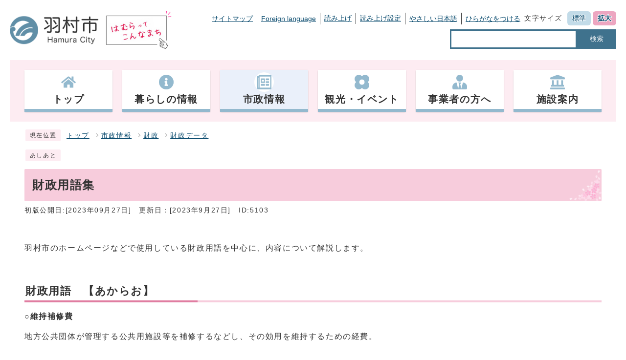

--- FILE ---
content_type: text/html
request_url: https://www.city.hamura.tokyo.jp/0000005103.html
body_size: 9161
content:
<!DOCTYPE html><html lang="ja"><head><meta charset="UTF-8"><meta name="viewport" content="width=device-width, initial-scale=1.0" /><meta http-equiv="X-UA-Compatible" content="IE=edge"><meta property="og:title" content="財政用語集 | 羽村市公式サイト"><meta property="og:type" content="website"><meta property="og:image" content="https://www.city.hamura.tokyo.jp/design_img/og_image.png"><meta property="og:url" content="https://www.city.hamura.tokyo.jp/0000005103.html"><meta property="og:site_name" content="羽村市公式サイト"><meta name="keywords" content="財政用語,財政の言葉" ><meta name="description" content="羽村市のホームページなどで使用している財政用語を中心に、内容について解説します。" ><title>財政用語集 | 羽村市公式サイト</title><!-- Google tag (gtag.js) -->
<script async src="https://www.googletagmanager.com/gtag/js?id=G-FCK5PVVMCG"></script>
<script>
  window.dataLayer = window.dataLayer || [];
  function gtag(){dataLayer.push(arguments);}
  gtag('js', new Date());

  gtag('config', 'G-FCK5PVVMCG');
  gtag('config', 'UA-59884618-1');
</script>
<script src="./js/jquery-3.5.1.min.js"></script><script src="./js/jquery.cookie.js"></script><script src="./js/mypage.js"></script><script src="https://tsutaeru.cloud/assets/snippet/js/tsutaeru.js?api_key=8838feb3-8f74-40e8-857b-b153442ea432&button=easy,ruby,polly&base=tsutaeru01"></script>  <link rel="stylesheet" type="text/css" href="./css/style_202309.css" media="screen,print"><link id="changecss" rel="stylesheet" type="text/css" href="./css/color01.css" media="screen,print"><link rel="stylesheet" type="text/css" href="./css/molecule_view.css" media="screen,print"><!--[if IE 8]><link rel="stylesheet" type="text/css" href="./css/ie80.css" media="screen,print"><![endif]--><!--[if IE 9]><link rel="stylesheet" type="text/css" href="./css/ie90.css" media="screen,print"><![endif]--><link rel="stylesheet" type="text/css" href="./css/print.css" media="print"><link rel="icon" href="./design_img/favicon.ico">
</head><body id="body" class="inbody inkiji"><a id="pagetop" class="anchor" tabindex="-1"><img src="./images/clearspacer.gif" alt="ページの先頭です" width="1" height="1"></a><div class="all"><div class="design"><!-- ▼▼▼▼▼ヘッダ▼▼▼▼▼ --><header class="main_header"><div><p class="skip"><a href="#HONBUN">共通メニューなどをスキップして本文へ</a></p><div class="h_main"><div class="head_in"><p class="h1"><a href="/"><img src="/design_img/head_id.png" alt="羽村市"></a></p><p class="h1_catch"><a href="https://www.city.hamura.tokyo.jp/prsite/"><img src="/css/img/hamura_pr.png" alt="はむらってこんなまち"></a></p><div class="h_top"><div><ul class="h_toplist01"><li><a href="https://www.city.hamura.tokyo.jp/sitemap.html">サイトマップ</a></li><li><a href="https://www.city.hamura.tokyo.jp/site_policy/0000000005.html">Foreign language</a></li><li><script>_tsutaeru.speech.button()</script></li><li class="tsutaeru01-button-easy"><a class="tsutaeru01-button tsutaeru01-button-easy" id="tsutaeru01-li-easy" href="javascript:void(0);">やさしい日本語</a></li><li class="tsutaeru01-button-ruby"><a class="tsutaeru01-button tsutaeru01-button-ruby" id="tsutaeru01-li-ruby" href="javascript:void(0);">ひらがなをつける</a></li></ul><ul class="h_toplist01"><li><div class="font_size"><p class="font_tit">文字サイズ</p><ul class="font_list"><li><a href="javascript:textSizeReset();">標準</a></li><li><a href="javascript:textSizeUp();"><strong>拡大</strong></a></li></ul></div></li></ul></div><div class="src_box"><form action="https://www.google.com/search" id="cse-search-box" name="cse-search-box"><input type="hidden" name="cx" value=""><input type="hidden" name="ie" value="UTF-8"><input type="text" name="q" class="q" title="検索キーワード"><button class="input_line" id="search_button" type="submit">検索</button><input type="hidden" name="sitesearch" value="www.city.hamura.tokyo.jp"><input type="hidden" name="domains" value="www.city.hamura.tokyo.jp"></form></div></div><noscript><p class="noscript"><strong>文字サイズ変更機能を利用するにはJavaScript（アクティブスクリプト）を有効にしてください。JavaScript（アクティブスクリプ>ト） を無効のまま文字サイズを変更する場合には、ご利用のブラウザの表示メニューから文字サイズを変更してください。</strong></p></noscript></div></div><p class="skip_sp"><a href="#HONBUN">スマートフォン表示用の情報をスキップ</a></p><p id="menu_button"><a class="simple-menu" href="#sidr"><span class="icon_ham"></span><strong class="menu_text">メニュー</strong></a></p><div id="sidr" style="display:none;"><p class="close"><a class="simple-menu" href="#sidr">閉じる</a></p><div class="side_sitenavi"><ul class="sidr_navi"><li><a href="https://www.city.hamura.tokyo.jp/"><strong>トップ</strong></a></li><li><a href="https://www.city.hamura.tokyo.jp/category/1-0-0-0-0-0-0-0-0-0.html"><strong>暮らしの情報</strong></a></li><li><a href="https://www.city.hamura.tokyo.jp/category/3-0-0-0-0-0-0-0-0-0.html"><strong>市政情報</strong></a></li><li><a href="https://www.city.hamura.tokyo.jp/category/2-0-0-0-0-0-0-0-0-0.html"><strong>観光・イベント</strong></a></li><li><a href="https://www.city.hamura.tokyo.jp/category/5-0-0-0-0-0-0-0-0-0.html"><strong>事業者の方へ</strong></a></li><li><a href="https://www.city.hamura.tokyo.jp/category/4-0-0-0-0-0-0-0-0-0.html"><strong>施設案内</strong></a></li></ul><ul class="sidr_navi_sub"><li><a href="/sitemap.html">サイトマップ</a></li><li><a href="/site_policy/0000000005.html">Foreign language</a></li></ul></div><div class="side_shien"><div class="sidr_navi03"><div class="sidr_navi03_sub"><script>_tsutaeru.speech.button()</script></div></div><ul class="sidr_navi03"><li class="tsutaeru01-button-easy"><a class="tsutaeru01-button tsutaeru01-button-easy" id="tsutaeru02-li-easy" href="javascript:void(0);">やさしい日本語</a></li><li class="tsutaeru01-button-ruby"><a class="tsutaeru01-button tsutaeru01-button-ruby" id="tsutaeru02-li-ruby" href="javascript:void(0);">ひらがなをつける</a></li></ul></div><div class="src_box"><form action="https://www.google.com/search" id="cse-search-box-sp" name="cse-search-box-sp"><input type="hidden" name="cx" value=""><input type="hidden" name="ie" value="UTF-8"><input type="text" name="q" class="q" title="検索キーワード"><button class="input_line" id="search_button_sp" name="search_button" type="submit">検索</button><input type="hidden" name="sitesearch" value="www.city.hamura.tokyo.jp"><input type="hidden" name="domains" value="www.city.hamura.tokyo.jp"></form></div><p class="close"><a class="simple-menu" href="#sidr">閉じる</a></p></div><!-- ▼▼グローバルメニュー▼▼ --><nav class="g_navi"><ul class="g_navi_in clearfix"><li ><a href="https://www.city.hamura.tokyo.jp/"><span><img src="https://www.city.hamura.tokyo.jp/cmsfiles/menu_img/menu-29.png" alt=""></span><strong>トップ</strong></a></li><li ><a href="https://www.city.hamura.tokyo.jp/category/1-0-0-0-0-0-0-0-0-0.html"><span><img src="https://www.city.hamura.tokyo.jp/cmsfiles/menu_img/menu-45.png" alt=""></span><strong>暮らしの情報</strong></a></li><li class="active" ><a href="https://www.city.hamura.tokyo.jp/category/3-0-0-0-0-0-0-0-0-0.html"><span><img src="https://www.city.hamura.tokyo.jp/cmsfiles/menu_img/menu-46.png" alt=""></span><strong>市政情報</strong></a></li><li ><a href="https://www.city.hamura.tokyo.jp/category/2-0-0-0-0-0-0-0-0-0.html"><span><img src="https://www.city.hamura.tokyo.jp/cmsfiles/menu_img/menu-47.png" alt=""></span><strong>観光・イベント</strong></a></li><li ><a href="https://www.city.hamura.tokyo.jp/category/5-0-0-0-0-0-0-0-0-0.html"><span><img src="https://www.city.hamura.tokyo.jp/cmsfiles/menu_img/menu-48.png" alt=""></span><strong>事業者の方へ</strong></a></li><li ><a href="https://www.city.hamura.tokyo.jp/category/4-0-0-0-0-0-0-0-0-0.html"><span><img src="https://www.city.hamura.tokyo.jp/cmsfiles/menu_img/menu-49.png" alt=""></span><strong>施設案内</strong></a></li></ul></nav><!-- ▲▲グローバルメニュー▲▲ --></div></header><a id="HONBUN" class="anchor" tabindex="-1"><img src="/images/clearspacer.gif" alt="" width="1" height="1"></a><img src="/module/access_log.cgi?html=0000005103" style="display:none" alt=""><!-- ▲▲▲▲▲ヘッダ▲▲▲▲▲ --><img src="https://www.city.hamura.tokyo.jp/module/get_trend.cgi?5103" alt="" width="1" height="1" style="display:none"><!-- ▼▼▼▼▼メイン▼▼▼▼▼ --><div class="pankuzu"><div class="pankuzu_lower"><p class="pankuzu_tit">現在位置</p><ul>        <li><a href="https://www.city.hamura.tokyo.jp/">トップ</a></li><li><a href="https://www.city.hamura.tokyo.jp/category/3-0-0-0-0-0-0-0-0-0.html">市政情報</a></li><li><a href="https://www.city.hamura.tokyo.jp/category/3-18-0-0-0-0-0-0-0-0.html">財政</a></li><li><a href="https://www.city.hamura.tokyo.jp/category/3-18-4-0-0-0-0-0-0-0.html">財政データ</a></li></ul></div></div><div class="footstep"><div class="footstep_lower"><p class="footstep_tit">あしあと</p><ul id="pankuzu2"></ul></div></div><div class="main_naka_h1"><h1>財政用語集</h1></div><div class="main_naka"><div class="syosai"><ul class="syosai_hiduke"><li>初版公開日:[2023年09月27日]</li><li>更新日：[2023年9月27日]</li><li class="syosai_id">ID:5103</li></ul></div></div>
</div><div class="waku"><div class="waku_top">          <div id="mol_contents" class="mol_contents">
<div class="mol_textblock mol_textblock_alignleft block_index_1"><p>羽村市のホームページなどで使用している財政用語を中心に、内容について解説します。</p><p> </p></div>
<a id="index-1-2" class="anchor" tabindex="-1"><img src="images/clearspacer.gif" alt="" width="1" height="1" ></a><h2 class="block_index_2">財政用語　【あからお】</h2>
<div class="mol_textblock mol_textblock_alignleft block_index_3"><p>○<strong>維持補修費</strong></p><p>地方公共団体が管理する公共用施設等を補修するなどし、その効用を維持するための経費。</p><p>○<strong>依存財源</strong></p><p>収入のうち、国や都により定められた額を交付されたり、割り当てられたりするもの。<br >地方交付税、国庫支出金、都支出金、地方譲与税など。</p><p>○<strong>一般会計</strong></p><p>地方公共団体の行政運営の基本的な経費を計上した会計。</p><p>○<strong>一般財源</strong></p><p>使途が特定されず、どのような経費にも使用することができる財源。<br >市税、地方譲与税、地方交付税など。</p><p> </p></div>
<a id="index-1-4" class="anchor" tabindex="-1"><img src="images/clearspacer.gif" alt="" width="1" height="1" ></a><h2 class="block_index_4">財政用語　【かからき】</h2>
<div class="mol_textblock mol_textblock_alignleft block_index_5"><p>○<strong>元利償還金</strong></p><p>返済金。元金と利子。</p><p>○<strong>基金</strong></p><p>特定の目的のために財産を維持し、資金を積み立てるもの。定額の資金を運用するために設けられるもの。<br >財政調整基金、減債基金、その他の特定目的基金がある。</p><p>○<strong>起債</strong></p><p>地方債を起こすこと（＝発行すること）。</p><p>○<strong>起債制限比率</strong></p><p>公債費による財政負担の度合いを判断する指標。<br >地方債の許可制限に係る指標として「地方債許可方針」に定められており、20％以上になると一部の地方債の発行が制限される。(平成17年度までの地方許可方針による)<br >算式＝（A－（B＋C＋E））÷（D－（C＋E））×100（%）<br >の3か年の平均<br >A：普通会計の元利償還金および公債費に準ずる債務負担行為に係る支出の合計<br >B：Aに充てられた特定財源<br >C：普通交付税の算定において災害復旧費等として基準財政需要額に算入された公債費<br >D：標準財政規模<br >E：普通交付税の算定において事業費補正により基準財政需要額に算入された公債費および公債費に準ずる債務負担行為に係る支出</p><p>○<strong>基準財政収入額</strong></p><p>普通交付税の算定に用いられるもので、標準的な状態において徴収が見込まれる税収入等を一定の方法により算定した額。</p><p>○<strong>基準財政需要額</strong></p><p>普通交付税の算定に用いられるもので、自治体が標準的な水準の行政サービスを行うために必要な経費を一定の方法により算定した額。</p><p>○<strong>義務的経費</strong></p><p>歳出のうち、その支出が義務づけられ任意に削減できない非弾力的な性格の強い経費。人件費、扶助費、公債費。</p><p>○<strong>義務的経費比率</strong></p><p>義務的経費が歳出総額に占める割合。<br >算式＝義務的経費（人件費+扶助費+公債費）÷歳出総額×100（%）</p><p>○<strong>形式収支</strong></p><p>歳入歳出差引額。<br >算式＝歳入決算総額－歳出決算総額</p><p>○<strong>経常一般財源</strong></p><p>毎年度連続して経常的に収入される財源のうち、その使途が特定されず、どのような経費にも使用することができる財源。</p><p>○<strong>経常一般財源比率</strong></p><p>経常一般財源総額が、交付税制度のなかで標準的に求めた収入レベル（標準財政規模）に対してどの程度になるかを示す指数で、数値が大きいほど財政力に余裕があることを示す。<br >算式＝経常一般財源÷標準財政規模×100（%）</p><p>○<strong>経常経費</strong></p><p>毎年度経常的に支出される経費。人件費、扶助費、公債費など。</p><p>○<strong>経常収支比率</strong></p><p>地方公共団体の財政構造の弾力性を測定する比率として用いられている。経常収支比率が低いほど、新たな行政需要の発生や経済変動に対処できることになる。<br >算式＝経常経費÷経常一般財源×100（%）</p><p>○<strong>決算</strong></p><p>一会計年度の歳入歳出予算の執行の実績。</p><p>○<strong>減債基金</strong></p><p>地方債の償還（返済）を計画的に行うための資金を積み立てる基金。 </p><p>○<strong>減税補てん債</strong></p><p>恒久的な減税の実施に伴う減収の一部に対処するため、特例的に発行可能な地方債。 </p><p>○<strong>公債費</strong></p><p>地方公共団体が借り入れた地方債の元利償還金など。 </p><p>○<strong>公債費比率</strong></p><p>公債費に充当された一般財源等の標準財政規模に占める割合。<br >財政構造の弾力性あるいは硬直性を見る尺度の一つで、この比率が高くなると財政の硬直化につながることになる。<br >算式＝（公債費充当一般財源等－災害復旧費等に係る基準財政需要額）÷（標準財政規模－災害復旧費等に係る基準財政需要額）×100（%） </p><p>○<strong>公債費負担比率</strong></p><p>公債費に充当された一般財源等の一般財源等総額に占める割合。<br >算式＝公債費充当一般財源等÷（歳出総額充当一般財源等＋歳計剰余金充当一般財源等）×100（%） </p><p>○<strong>交付税</strong></p><p>→地方交付税 </p><p>○<strong>交付団体</strong></p><p>普通交付税の交付を受ける団体。財源不足団体。（基準財政需要額＞基準財政収入額） </p><p>○<strong>国庫支出金</strong></p><p>国が使途を特定して地方公共団体に交付する資金の総称。 </p><p> </p></div>
<a id="index-1-6" class="anchor" tabindex="-1"><img src="images/clearspacer.gif" alt="" width="1" height="1" ></a><h2 class="block_index_6">財政用語【さからそ】</h2>
<div class="mol_textblock mol_textblock_alignleft block_index_7"><p>○<strong>財政調整基金</strong></p><p>地方公共団体における年度間の財源の不均衡を調整するための基金。 </p><p>○<strong>財政力指数 </strong></p><p>地方交付税法の規定により算定した基準財政収入額を基準財政需要額で割った値で、通常はその数値の当該年度を含む3年間の単純平均で表される。<br >この数値が1に近くあるいは1を超えるほど余裕財源を保有していることになり、通常の水準を越えた行政活動が可能となることから、財政基盤の強さや余裕度を示す指標として使われる。<br >単年度の指数が1を超えると普通交付税は交付されない。<br >算式＝基準財政収入額÷基準財政需要額 </p><p>○<strong>歳入</strong></p><p>会計年度におけるいっさいの収入。<br ><br >○<strong>歳出</strong><br ><br >会計年度におけるいっさいの支出。 <br ><br >○<strong>資金不足比率<br ></strong><br >各公営企業の資金不足額が、事業規模に対しての割合を示す比率。<br >資金不足比率＝資金の不足額÷事業の規模×100(%)<br >資金の不足額（法適用企業：水道・下水道事業）＝（流動負債＋建設改良費等以外の経費の財源に充てるために起こした地方債の現在高－流動資産）－解消可能資金不足額<br ></p><p>○<strong>市債</strong></p><p>→地方債 </p><p>○<strong>市税</strong></p><p>→地方税 </p><p>○<strong>自主財源</strong></p><p>地方公共団体が自主的に収入できる財源。<br >地方税、分担金および負担金、使用料、手数料、財産収入、寄附金、繰入金、繰越金、諸収入。</p><p>○<strong>自主財源比率</strong></p><p>財源全体に占める自主財源の比率。数値が高いほど財政にゆとりがあり独自の施策展開が可能になるといえる。<br >算式＝自主財源額÷歳入総額×100（%） </p><p>○<strong>実質赤字比率</strong></p><p>一般会計等の実質的な赤字額が、標準的な収入に対しての割合を示す比率。<br >実質赤字比率＝一般会計等の実質赤字額÷標準財政規模（臨時財政対策債発行可能額を含む）×100(%)<br >＊一般会計等＝一般会計および羽村駅西口土地区画整理事業会計 </p><p>○<strong>実質公債費比率</strong></p><p>一般会計等が負担する実質的な返済額（元利償還金および準元利償還金）が、標準的な収入に対しての割合を示す比率で3か年間平均で表される。</p><p>実質公債費比率＝（（一般会計等の元利償還金＋準元利償還金）－（特定財源＋A）)÷（標準財政規模（臨時財政対策債発行可能額を含む）－A）×100(%)</p><p>A＝元利償還金・準元利償還金に係る基準財政需要額算入額<br >準元利償還金＝次の(1)から(5)の合計額<br >(1)満期一括償還地方債の一年当たりの元金償還金に相当するもの（年度割相当額）等<br >(2)公営企業に要する経費の財源とする地方債の償還の財源に充てたと認められる繰入金<br >(3)一部事務組合等の起こした地方債に充てたと認められる補助金または負担金<br >(4)公債費に準ずる債務負担行為に係るもの<br >(5)一時借入金の利子 </p><p>○<strong>実質収支</strong></p><p>決算において収入から支出を差し引いた額から、さらに特別な事由により翌年度へ繰り越す財源を控除した額。翌年度における純繰越金となるものである。市民1人当たりの額が高いほど財政力にゆとりがあることになる。算式＝形成収支(歳入決算総額－歳出決算総額)－翌年度へ繰り越すべき財源</p><p>○<strong>実質収支比率</strong></p><p>歳入決算額から歳出決算額を引き、翌年度へ繰り越すべき財源を引いた結果（実質収支）を標準財政規模(臨時財政対策債発行可能額を含む）で割ることにより求められる。赤字の場合は、負数で表される。<br >この比率は、地方公共団体の財政運営が良好・健全であるかを示す指標の一つである。<br >算式＝実質収支額÷標準財政規模×100（%） </p><p>○<strong>実質単年度収支</strong></p><p>単年度収支の中には、実質的な黒字要素や赤字要素が含まれているため、これらを控除したもの。<br >算式＝単年度収支（当該年度実質収支－前年度実質収支）＋基金積立額＋地方債繰上償還額－基金取崩額 </p><p>○<strong>消費的経費</strong></p><p>支出の効果が当該支出年度または極めて短期間で終わり、後年度に形を残さない性質の経費。<br >人件費、物件費、維持補修費、扶助費、補助費等など。 </p><p>○<strong>将来負担比率</strong></p><p>一般会計等が将来負担すべき実質的な負債が、標準的な収入に対しての割合を示す比率。<br >将来負担比率＝（将来負担額－（充当可能基金額＋特定財源見込額＋地方債現在高等に係る基準財政需要額算入見込額））÷（標準財政規模（臨時財政対策債発行可能額を含む）－A）×100(%)<br >A＝元利償還金・準元利償還金に係る基準財政需要額算入額</p><p>将来負担額＝次の(1)から(8)の合計額<br >(1)地方債の現在高<br >(2)債務負担行為に基づく支出予定額<br >(3)公営企業債等繰入見込額<br >(4)組合等負担等見込額<br >(5)退職手当負担見込額<br >(6)設立法人の負債額等負担見込額<br >(7)連結実質赤字額<br >(8)組合等の連結実質赤字額負担見込額 </p><p>○<strong>人件費</strong></p><p>報酬、給料、諸手当、年金等、勤労の対価として支払われる一切の経費。 <br >人件費比率 歳出総額に占める人件費の割合。<br >算式＝人件費÷歳出総額×100（%） </p><p>○<strong>性質別分類</strong></p><p>地方公共団体の経費を、経済的性質を基準として、分類したもの。<br >人件費、物件費、維持補修費、扶助費、補助費等、普通建設事業費、公債費、積立金、繰出金など。<br >より大きな分類として、義務的経費（人件費、扶助費、公債費）、投資的経費、その他の経費に分けることもある。</p><p> </p></div>
<a id="index-1-8" class="anchor" tabindex="-1"><img src="images/clearspacer.gif" alt="" width="1" height="1" ></a><h2 class="block_index_8">財政用語【たからと】</h2>
<div class="mol_textblock mol_textblock_alignleft block_index_9"><p>○<strong>単年度収支</strong></p><p>実質収支は、前年度以前からの収支の累積であることから、当該年度だけの収支を把握するために、当該年度の実質収支から前年度の実質収支を差し引いた収支。<br >算式＝当該年度実質収支－前年度実質収支</p><p>○<strong>地方交付税</strong></p><p>国税4税（所得税、法人税、酒税、消費税）の一定割合の額と地方法人税の全額を原資とし、地方公共団体の税源の不均衡を調整し、どの地域においても一定の行政サービスを提供できるよう財源を保障するため、国から地方自治体に交付されるもの。普通交付税と特別交付税から成る。 </p><p>○<strong>地方債</strong></p><p>地方公共団体が資金調達のために負担する債務のうち、その返済が一会計年度を超えて行われるもの。<br >市が発行するものは市債という。 </p><p>○<strong>地方譲与税</strong></p><p>国税として徴収され、地方公共団体に譲与される税。地方道路譲与税、自動車重量譲与税など。 </p><p>○<strong>地方税</strong></p><p>地方公共団体が課税権の主体であるもの。<br >市が主体であるものは市税という。 </p><p>○<strong>地方特例交付金</strong></p><p>平成18年度および平成19年度の児童手当の制度拡充に伴う地方負担の増加に対応するため、児童手当特例交付金として平成18年度から交付されるもの。<br >また、個人住民税における住宅借入金等特別税額控除の実施に伴う地方公共団体の減収分を補てんするため、減収補てん特例交付金として平成20年度から交付されるもの。 </p><p>○<strong>特別交付金</strong></p><p>恒久的な減税に伴う地方税の減収の一部を補てんするための減税補てん特例交付金が平成18年度をもって廃止されたことに伴う経過措置として、交付されるもの(平成19年度から平成21年度）。 </p><p>○<strong>投資的経費</strong></p><p>支出の効果が長期にわたる（資本形成に向けられる）もので、施設など将来に残るものに支出される経費。<br >普通建設事業費、災害復旧事業費および失業対策事業費から成る。 </p><p>○<strong>特定財源</strong></p><p>財源の使途が特定されているもの。<br >国庫支出金、都支出金、地方債、分担金、負担金、使用料、手数料など。</p><p>○<strong>都支出金</strong></p><p>都が使途を特定して地方公共団体に交付する資金の総称。 </p><p>○<strong>特別会計</strong></p><p>特定の歳入歳出を一般の歳入歳出と区別して別個に処理するための会計。<br >羽村市には以下のような特別会計がある。</p><p>・国民健康保険事業 <br >・後期高齢者医療会計<br >・介護保険事業 <br >・羽村駅西口土地区画整理事業 <br >・下水道事業</p><p> </p></div>
<a id="index-1-10" class="anchor" tabindex="-1"><img src="images/clearspacer.gif" alt="" width="1" height="1" ></a><h2 class="block_index_10">財政用語【はからほ】</h2>
<div class="mol_textblock mol_textblock_alignleft block_index_11"><p>○<strong>標準財政規模</strong></p><p>地方公共団体の一般財源の標準規模を示すもの。<br >算式＝（基準財政収入額－市町村民税所得割における税源移譲相当額の25％－各種譲与税等）×100/75＋各種譲与税等＋普通交付税＋臨時財政対策債発行可能額 </p><p>○<strong>不交付団体</strong></p><p>普通交付税の交付を受けない団体。財源超過団体。（基準財政需要額≦基準財政収入額） </p><p>○<strong>扶助費</strong></p><p>高齢者、児童、心身障害者等に対して行っているさまざまな扶助（援助）に要する経費。 </p><p>○<strong>普通会計</strong></p><p>一般行政部門の会計。地方財政統計上、統一的に用いられている会計区分である。<br >羽村市においては、以下のとおり。<br >（一般会計－介護サービス事業分）＋羽村駅西口土地区画整理事業会計 </p><p>○<strong>普通建設事業費</strong></p><p>道路、橋りょう、学校、公園、庁舎等の社会資本の整備に要する投資的な経費。 </p><p>○<strong>普通交付税</strong></p><p>地方交付税の主体を成すもの。基準財政需要額が基準財政収入額を超える地方公共団体に対して交付される。</p><p>○<strong>物件費</strong></p><p>人件費、維持補修費、扶助費、補助費等以外の、地方公共団体が支出する消費的性質を持つ経費の総称。<br >賃金、旅費、交際費、需用費、役務費、備品購入費、報償費、委託料、使用料および賃借料、原材料費など。 </p><p>○<strong>補助費等</strong></p><p>各種団体に対する助成金や一部事務組合への負担金など。<br >報償費（報償金、賞賜金）、役務費（火災保険料、自動車損害保険料）、委託料（物件費に計上されるものを除く）、負担金，補助金および交付金（人件費および事業費に計上されるものを除く）など。 </p><p>○<strong>補正予算</strong></p><p>既定の予算に追加・更正をするための予算。 </p><p> </p></div>
<a id="index-1-12" class="anchor" tabindex="-1"><img src="images/clearspacer.gif" alt="" width="1" height="1" ></a><h2 class="block_index_12">財政用語【まからも】</h2>
<div class="mol_textblock mol_textblock_alignleft block_index_13"><p>○<strong>目的別分類</strong></p><p>地方公共団体の経費を、行政目的によって分類したもの。<br >議会費、総務費、民生費、衛生費、労働費、農林水産業費、商工費、土木費、消防費、教育費など。</p><p> </p></div>
<a id="index-1-14" class="anchor" tabindex="-1"><img src="images/clearspacer.gif" alt="" width="1" height="1" ></a><h2 class="block_index_14">財政用語【やからよ】</h2>
<div class="mol_textblock mol_textblock_alignleft block_index_15"><p>○<strong>予算</strong></p><p>歳入および歳出の見積もり。</p><p> </p></div>
<a id="index-1-16" class="anchor" tabindex="-1"><img src="images/clearspacer.gif" alt="" width="1" height="1" ></a><h2 class="block_index_16">財政用語【らからろ】</h2>
<div class="mol_textblock mol_textblock_alignleft block_index_17"><p>○<strong>臨時財政対策債</strong></p><p>地方財源の不足に対処するため、特例的に発行可能な地方債。平成13年度の時限的措置として導入されたが、現在まで認められている。 </p><p>○<strong>臨時経費</strong></p><p>一時的・偶発的な行政需要に対応して支出される経費。支出の方法に規則性のない経費。</p><p>○<strong>連結実質赤字比率</strong></p><p>市の全会計の実質的な赤字額が、標準的な収入に対しての割合を示す比率。<br >連結実質赤字比率＝連結実質赤字額÷標準財政規模×100(%)</p><p>＊連結実質赤字額＝一般会計、羽村駅西口土地区画整理事業会計、国民健康保険事業会計、老人保健医療会計、介護保険事業会計、下水道事業会計および水道事業会計の赤字額（資金不足額） </p><p> </p></div>
</div></div></div><div class="design"><div class="main_naka"><aside class="kiji_aside kanren2"><h2>この記事を見ている人はこんな記事も見ています</h2><div class="kiji_aside_lower"><ul><li><a href="https://www.city.hamura.tokyo.jp/0000000280.html">財政データ　2 市税収入の推移</a></li><li><a href="https://www.city.hamura.tokyo.jp/0000000272.html">財政データ　10 羽村市の財政状況経年比較（普通会計決算）</a></li><li><a href="https://www.city.hamura.tokyo.jp/0000010616.html">平成28年度事務報告書</a></li><li><a href="https://www.city.hamura.tokyo.jp/0000011541.html">平成29年度事務報告書</a></li><li><a href="https://www.city.hamura.tokyo.jp/0000012712.html">平成30年度事務報告書</a></li></ul></div></aside><aside class="kiji_aside kanrencon"><h2>この記事と同じ分類の記事</h2><div class="kiji_aside_lower"><ul><li><a href="https://www.city.hamura.tokyo.jp/0000005027.html">補助金等支出一覧表</a></li><li><a href="https://www.city.hamura.tokyo.jp/0000002298.html">財政白書・バランスシート</a></li><li><a href="https://www.city.hamura.tokyo.jp/0000005103.html">財政用語集</a></li><li><a href="https://www.city.hamura.tokyo.jp/0000000355.html">決算カード</a></li><li><a href="https://www.city.hamura.tokyo.jp/0000000231.html">財政データ</a></li></ul></div></aside><section class="kiji_aside syosai_sonota"><h2>お問い合わせ</h2>    <div class="kiji_aside_lower"><p>羽村市企画部財政課</p><p>電話: 042-555-1111（財政担当)内線320</p><p>ファクス: 042-554-2921</p><p class="for_txt">電話番号のかけ間違いにご注意ください！</p><p><a href="https://www.city.hamura.tokyo.jp/mailform/inquiry.cgi?so=fa655d88f104562df4b4d86c6da7188a6fb1e984&amp;ref=https%3A%2F%2Fwww.city.hamura.tokyo.jp%2F0000005103.html">お問い合わせフォーム</a></p>    </div></section><hr></div><!-- ▲▲▲▲▲メイン▲▲▲▲▲ --><!-- ▼▼▼▼▼フッタ▼▼▼▼▼ --><footer class="main_footer"><div class="online_strage_a" id="online_strage_a"></div><div id="online_memo_name" style="display:none">メモ</div><div id="online_memo_msg" style="display:none">{$onlinememomsg}</div><div id="online_memo_usage" style="display:none">メモの使い方</div><div id="mypage_name" style="display:none">マイページ</div><div id="mypage_msg" style="display:none">このページをチェックする</div><div id="mypage_usage" style="display:none">編集</div><div id="online_strage_edit_url" style="display:none">https://www.city.hamura.tokyo.jp/site_policy/0000000007.html</div><div id="online_strage_usage_url" style="display:none"></div><div id="online_strage_site_title" style="display:none">羽村市</div><div class="foot_modori"><p class="modoriin"><a href="#pagetop"><img src="https://www.city.hamura.tokyo.jp/css/img/pagetop.png" alt="ページの先頭にもどる"></a></p></div><div class="foot_wrap"><div class="foot"><div class="foot_id"><p class="address"><strong>羽村市役所&nbsp;</strong></p><p class="address">〒205-8601&nbsp;<br class="br_sp">東京都羽村市緑ヶ丘5丁目2番地1&nbsp;</p><p class="address">電話：<br class="br_sp"><a href="tel:042-555-1111（代表）">042-555-1111（代表）</a>&nbsp;</p><p class="address">ファクス：<br class="br_sp">042-554-2921&nbsp;</p><p class="address">法人番号：<br class="br_sp">1000020132276</p><p class="address">開庁時間&nbsp;<br class="br_sp">祝日と年末年始を除く 午前8時30分から午後5時15分（受付は午後5時まで）<br>　　　　　　※令和4年1月から毎月第2・第4土曜日の午前８時30分から正午まで一部の窓口を開庁し、それ以外の土曜日と日曜日は閉庁します。</p></div><ul class="foot_link"><li><a href="https://www.city.hamura.tokyo.jp/site_policy/0000000002.html">個人情報の取り扱いについて</a></li><li><a href="https://www.city.hamura.tokyo.jp/site_policy/0000000008.html">ウェブアクセシビリティ方針</a></li><li><a href="https://www.city.hamura.tokyo.jp/site_policy/0000000003.html">羽村市公式サイトについて</a></li><li><a href="https://www.city.hamura.tokyo.jp/site_policy/0000000006.html">リンク集</a></li><li><a href="https://www.city.hamura.tokyo.jp/0000015040.html">お問い合せ</a></li><li><a href="http://www.city.hamura.tokyo.jp/0000006902.html">休日の市役所窓口開庁について</a></li></ul></div><div class="foot_copy"><p class="foot_copyin" lang="en" xml:lang="en">Copyright (C) Hamura City. All Rights Reserved.</p></div></div></footer><!-- ▲▲▲▲▲フッタ▲▲▲▲▲ -->
</div></div><script>var linkTitle = "財政用語集";</script><script src="js/jquery.sidr.js"></script><script src="js/toolbox.js"></script><script src="js/common.js"></script><script src="js/color.js"></script><script src="css/img/twitter.js"></script><script src="css/img/facebook.js"></script></body></html>
